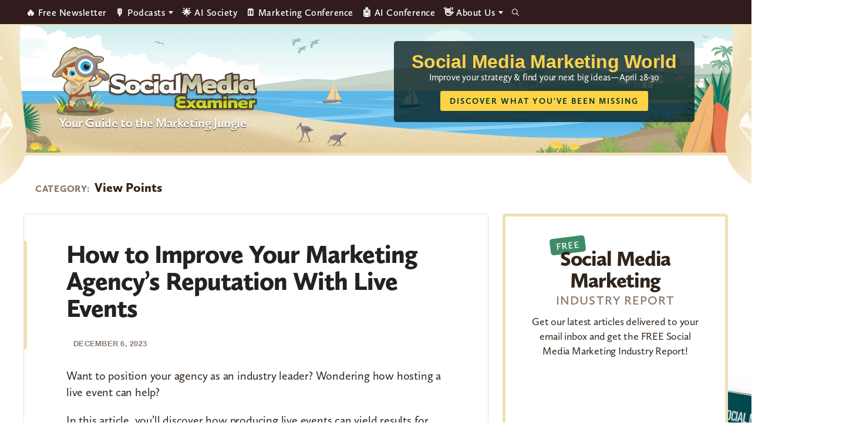

--- FILE ---
content_type: text/html; charset=UTF-8
request_url: https://www.socialmediaexaminer.com/category/view-points/
body_size: 16225
content:
<!DOCTYPE html>
<html lang="en-US" xmlns:og="http://ogp.me/ns#" xmlns:fb="http://ogp.me/ns/fb#">
<head >
<meta charset="UTF-8" />
<meta name="viewport" content="width=device-width, initial-scale=1" />
<script type="02b068d37ab5a933c5fddca7-text/javascript" src="https://app.termly.io/resource-blocker/3fa9114e-fe34-44bf-9781-cf937e62ce4a">
			</script><style type="text/css">
	.site-header { background-image: url(https://www.socialmediaexaminer.com/wp-content/uploads/2021/12/SMMW22_Masthead_V2.png)!important; }
	.site-title a { background-image: url(https://www.socialmediaexaminer.com/wp-content/uploads/2019/08/logo.png); }

	.main-cta-inner .widget:last-child .textwidget::after {
		background-image: url(https://www.socialmediaexaminer.com/wp-content/uploads/2025/05/SME_Report25_Cover_1a_360x402.png);
	}

	.above-footer-cta .main-cta-inner .widget:last-child .textwidget::after {
		background-image: url(https://www.socialmediaexaminer.com/wp-content/uploads/2025/05/SME_Report25_Cover_Greenline_2a_360x402.png);
	}

	.category-cta::after {
		background-image: url(https://www.socialmediaexaminer.com/wp-content/uploads/2022/05/SME_Report_2022_cover_269x300.png);
	}
	
	@media screen and (-webkit-min-device-pixel-ratio: 2) and (min-width: 1240px), not all, not all, not all, not all, screen and (min-resolution: 192dpi) and (min-width: 1240px), screen and (min-resolution: 2dppx) and (min-width: 1240px) {
		.site-header { background-image: url(https://www.socialmediaexaminer.com/wp-content/uploads/2021/12/SMMW22_Masthead_V2@2x.png)!important; }
		.site-title a { background-image: url(https://www.socialmediaexaminer.com/wp-content/uploads/2019/08/logo@2x.png); }

	}
	.header-promo-content { background-color:; }
	.header-promo-content .promo-title { color:#ffd34c; }
	.header-promo-content .promo-content { color:#ffffff; }
	.header-promo-content .button { background-color:#ffd345; color: #0a382d }




	.main-cta-inner .widget:last-child .textwidget::after {
		background-image: url(https://www.socialmediaexaminer.com/wp-content/uploads/2025/05/SME_Report25_Cover_1a_360@2x-2.png);
	}

	.above-footer-cta .main-cta-inner .widget:last-child .textwidget::after {
		background-image: url(https://www.socialmediaexaminer.com/wp-content/uploads/2025/05/SME_Report25_Cover_Greenline_2a_360@2x.png);
	}

	.category-cta::after {
		background-image: url(https://www.socialmediaexaminer.com/wp-content/uploads/2022/05/SME_Report_2022_cover_269x300@2x.png);
	}

	</style><meta name='robots' content='noindex, follow' />

	<!-- This site is optimized with the Yoast SEO Premium plugin v24.0 (Yoast SEO v26.8) - https://yoast.com/product/yoast-seo-premium-wordpress/ -->
	<title>View Points : Social Media Examiner</title>
	<script type="application/ld+json" class="yoast-schema-graph">{"@context":"https://schema.org","@graph":[{"@type":"CollectionPage","@id":"https://www.socialmediaexaminer.com/category/view-points/","url":"https://www.socialmediaexaminer.com/category/view-points/","name":"View Points : Social Media Examiner","isPartOf":{"@id":"https://www.socialmediaexaminer.com/#website"},"primaryImageOfPage":{"@id":"https://www.socialmediaexaminer.com/category/view-points/#primaryimage"},"image":{"@id":"https://www.socialmediaexaminer.com/category/view-points/#primaryimage"},"thumbnailUrl":"https://www.socialmediaexaminer.com/wp-content/uploads/2023/12/how-to-improve-your-marketing-agencys-reputation-with-live-events-1200.png","breadcrumb":{"@id":"https://www.socialmediaexaminer.com/category/view-points/#breadcrumb"},"inLanguage":"en-US"},{"@type":"ImageObject","inLanguage":"en-US","@id":"https://www.socialmediaexaminer.com/category/view-points/#primaryimage","url":"https://www.socialmediaexaminer.com/wp-content/uploads/2023/12/how-to-improve-your-marketing-agencys-reputation-with-live-events-1200.png","contentUrl":"https://www.socialmediaexaminer.com/wp-content/uploads/2023/12/how-to-improve-your-marketing-agencys-reputation-with-live-events-1200.png","width":1200,"height":628},{"@type":"BreadcrumbList","@id":"https://www.socialmediaexaminer.com/category/view-points/#breadcrumb","itemListElement":[{"@type":"ListItem","position":1,"name":"Home","item":"https://www.socialmediaexaminer.com/"},{"@type":"ListItem","position":2,"name":"View Points"}]},{"@type":"WebSite","@id":"https://www.socialmediaexaminer.com/#website","url":"https://www.socialmediaexaminer.com/","name":"Social Media Examiner","description":"Your Guide to the Marketing Jungle","publisher":{"@id":"https://www.socialmediaexaminer.com/#organization"},"potentialAction":[{"@type":"SearchAction","target":{"@type":"EntryPoint","urlTemplate":"https://www.socialmediaexaminer.com/?s={search_term_string}"},"query-input":{"@type":"PropertyValueSpecification","valueRequired":true,"valueName":"search_term_string"}}],"inLanguage":"en-US"},{"@type":"Organization","@id":"https://www.socialmediaexaminer.com/#organization","name":"Social Media Examiner","url":"https://www.socialmediaexaminer.com/","logo":{"@type":"ImageObject","inLanguage":"en-US","@id":"https://www.socialmediaexaminer.com/#/schema/logo/image/","url":"","contentUrl":"","caption":"Social Media Examiner"},"image":{"@id":"https://www.socialmediaexaminer.com/#/schema/logo/image/"},"sameAs":["https://www.facebook.com/smexaminer","https://x.com/smexaminer"]}]}</script>
	<!-- / Yoast SEO Premium plugin. -->


<link rel='dns-prefetch' href='//widgetlogic.org' />
<link rel='dns-prefetch' href='//ca9707.socialmediaexaminer.com' />
<link rel="alternate" type="application/rss+xml" title="Social Media Examiner &raquo; Feed" href="https://www.socialmediaexaminer.com/feed/" />
<link rel="alternate" type="application/rss+xml" title="Social Media Examiner &raquo; Comments Feed" href="https://www.socialmediaexaminer.com/comments/feed/" />
<link rel="alternate" type="application/rss+xml" title="Social Media Examiner &raquo; View Points Category Feed" href="https://www.socialmediaexaminer.com/category/view-points/feed/" />
<style id='wp-img-auto-sizes-contain-inline-css' type='text/css'>
img:is([sizes=auto i],[sizes^="auto," i]){contain-intrinsic-size:3000px 1500px}
/*# sourceURL=wp-img-auto-sizes-contain-inline-css */
</style>
<style id='wp-emoji-styles-inline-css' type='text/css'>

	img.wp-smiley, img.emoji {
		display: inline !important;
		border: none !important;
		box-shadow: none !important;
		height: 1em !important;
		width: 1em !important;
		margin: 0 0.07em !important;
		vertical-align: -0.1em !important;
		background: none !important;
		padding: 0 !important;
	}
/*# sourceURL=wp-emoji-styles-inline-css */
</style>
<style id='wp-block-library-inline-css' type='text/css'>
:root{--wp-block-synced-color:#7a00df;--wp-block-synced-color--rgb:122,0,223;--wp-bound-block-color:var(--wp-block-synced-color);--wp-editor-canvas-background:#ddd;--wp-admin-theme-color:#007cba;--wp-admin-theme-color--rgb:0,124,186;--wp-admin-theme-color-darker-10:#006ba1;--wp-admin-theme-color-darker-10--rgb:0,107,160.5;--wp-admin-theme-color-darker-20:#005a87;--wp-admin-theme-color-darker-20--rgb:0,90,135;--wp-admin-border-width-focus:2px}@media (min-resolution:192dpi){:root{--wp-admin-border-width-focus:1.5px}}.wp-element-button{cursor:pointer}:root .has-very-light-gray-background-color{background-color:#eee}:root .has-very-dark-gray-background-color{background-color:#313131}:root .has-very-light-gray-color{color:#eee}:root .has-very-dark-gray-color{color:#313131}:root .has-vivid-green-cyan-to-vivid-cyan-blue-gradient-background{background:linear-gradient(135deg,#00d084,#0693e3)}:root .has-purple-crush-gradient-background{background:linear-gradient(135deg,#34e2e4,#4721fb 50%,#ab1dfe)}:root .has-hazy-dawn-gradient-background{background:linear-gradient(135deg,#faaca8,#dad0ec)}:root .has-subdued-olive-gradient-background{background:linear-gradient(135deg,#fafae1,#67a671)}:root .has-atomic-cream-gradient-background{background:linear-gradient(135deg,#fdd79a,#004a59)}:root .has-nightshade-gradient-background{background:linear-gradient(135deg,#330968,#31cdcf)}:root .has-midnight-gradient-background{background:linear-gradient(135deg,#020381,#2874fc)}:root{--wp--preset--font-size--normal:16px;--wp--preset--font-size--huge:42px}.has-regular-font-size{font-size:1em}.has-larger-font-size{font-size:2.625em}.has-normal-font-size{font-size:var(--wp--preset--font-size--normal)}.has-huge-font-size{font-size:var(--wp--preset--font-size--huge)}.has-text-align-center{text-align:center}.has-text-align-left{text-align:left}.has-text-align-right{text-align:right}.has-fit-text{white-space:nowrap!important}#end-resizable-editor-section{display:none}.aligncenter{clear:both}.items-justified-left{justify-content:flex-start}.items-justified-center{justify-content:center}.items-justified-right{justify-content:flex-end}.items-justified-space-between{justify-content:space-between}.screen-reader-text{border:0;clip-path:inset(50%);height:1px;margin:-1px;overflow:hidden;padding:0;position:absolute;width:1px;word-wrap:normal!important}.screen-reader-text:focus{background-color:#ddd;clip-path:none;color:#444;display:block;font-size:1em;height:auto;left:5px;line-height:normal;padding:15px 23px 14px;text-decoration:none;top:5px;width:auto;z-index:100000}html :where(.has-border-color){border-style:solid}html :where([style*=border-top-color]){border-top-style:solid}html :where([style*=border-right-color]){border-right-style:solid}html :where([style*=border-bottom-color]){border-bottom-style:solid}html :where([style*=border-left-color]){border-left-style:solid}html :where([style*=border-width]){border-style:solid}html :where([style*=border-top-width]){border-top-style:solid}html :where([style*=border-right-width]){border-right-style:solid}html :where([style*=border-bottom-width]){border-bottom-style:solid}html :where([style*=border-left-width]){border-left-style:solid}html :where(img[class*=wp-image-]){height:auto;max-width:100%}:where(figure){margin:0 0 1em}html :where(.is-position-sticky){--wp-admin--admin-bar--position-offset:var(--wp-admin--admin-bar--height,0px)}@media screen and (max-width:600px){html :where(.is-position-sticky){--wp-admin--admin-bar--position-offset:0px}}

/*# sourceURL=wp-block-library-inline-css */
</style><style id='wp-block-heading-inline-css' type='text/css'>
h1:where(.wp-block-heading).has-background,h2:where(.wp-block-heading).has-background,h3:where(.wp-block-heading).has-background,h4:where(.wp-block-heading).has-background,h5:where(.wp-block-heading).has-background,h6:where(.wp-block-heading).has-background{padding:1.25em 2.375em}h1.has-text-align-left[style*=writing-mode]:where([style*=vertical-lr]),h1.has-text-align-right[style*=writing-mode]:where([style*=vertical-rl]),h2.has-text-align-left[style*=writing-mode]:where([style*=vertical-lr]),h2.has-text-align-right[style*=writing-mode]:where([style*=vertical-rl]),h3.has-text-align-left[style*=writing-mode]:where([style*=vertical-lr]),h3.has-text-align-right[style*=writing-mode]:where([style*=vertical-rl]),h4.has-text-align-left[style*=writing-mode]:where([style*=vertical-lr]),h4.has-text-align-right[style*=writing-mode]:where([style*=vertical-rl]),h5.has-text-align-left[style*=writing-mode]:where([style*=vertical-lr]),h5.has-text-align-right[style*=writing-mode]:where([style*=vertical-rl]),h6.has-text-align-left[style*=writing-mode]:where([style*=vertical-lr]),h6.has-text-align-right[style*=writing-mode]:where([style*=vertical-rl]){rotate:180deg}
/*# sourceURL=https://www.socialmediaexaminer.com/wp-includes/blocks/heading/style.min.css */
</style>
<style id='wp-block-paragraph-inline-css' type='text/css'>
.is-small-text{font-size:.875em}.is-regular-text{font-size:1em}.is-large-text{font-size:2.25em}.is-larger-text{font-size:3em}.has-drop-cap:not(:focus):first-letter{float:left;font-size:8.4em;font-style:normal;font-weight:100;line-height:.68;margin:.05em .1em 0 0;text-transform:uppercase}body.rtl .has-drop-cap:not(:focus):first-letter{float:none;margin-left:.1em}p.has-drop-cap.has-background{overflow:hidden}:root :where(p.has-background){padding:1.25em 2.375em}:where(p.has-text-color:not(.has-link-color)) a{color:inherit}p.has-text-align-left[style*="writing-mode:vertical-lr"],p.has-text-align-right[style*="writing-mode:vertical-rl"]{rotate:180deg}
/*# sourceURL=https://www.socialmediaexaminer.com/wp-includes/blocks/paragraph/style.min.css */
</style>
<style id='global-styles-inline-css' type='text/css'>
:root{--wp--preset--aspect-ratio--square: 1;--wp--preset--aspect-ratio--4-3: 4/3;--wp--preset--aspect-ratio--3-4: 3/4;--wp--preset--aspect-ratio--3-2: 3/2;--wp--preset--aspect-ratio--2-3: 2/3;--wp--preset--aspect-ratio--16-9: 16/9;--wp--preset--aspect-ratio--9-16: 9/16;--wp--preset--color--black: #000000;--wp--preset--color--cyan-bluish-gray: #abb8c3;--wp--preset--color--white: #ffffff;--wp--preset--color--pale-pink: #f78da7;--wp--preset--color--vivid-red: #cf2e2e;--wp--preset--color--luminous-vivid-orange: #ff6900;--wp--preset--color--luminous-vivid-amber: #fcb900;--wp--preset--color--light-green-cyan: #7bdcb5;--wp--preset--color--vivid-green-cyan: #00d084;--wp--preset--color--pale-cyan-blue: #8ed1fc;--wp--preset--color--vivid-cyan-blue: #0693e3;--wp--preset--color--vivid-purple: #9b51e0;--wp--preset--color--tan: #ece5b6;--wp--preset--color--yellow: #ffd345;--wp--preset--color--burnt-orange: #C94F31;--wp--preset--color--orange-button: #d5562b;--wp--preset--color--green: #13a082;--wp--preset--color--light-teal: #d2f1eb;--wp--preset--color--maroon: #800000;--wp--preset--color--maroon-button: #ba342b;--wp--preset--color--brown: #31251C;--wp--preset--gradient--vivid-cyan-blue-to-vivid-purple: linear-gradient(135deg,rgb(6,147,227) 0%,rgb(155,81,224) 100%);--wp--preset--gradient--light-green-cyan-to-vivid-green-cyan: linear-gradient(135deg,rgb(122,220,180) 0%,rgb(0,208,130) 100%);--wp--preset--gradient--luminous-vivid-amber-to-luminous-vivid-orange: linear-gradient(135deg,rgb(252,185,0) 0%,rgb(255,105,0) 100%);--wp--preset--gradient--luminous-vivid-orange-to-vivid-red: linear-gradient(135deg,rgb(255,105,0) 0%,rgb(207,46,46) 100%);--wp--preset--gradient--very-light-gray-to-cyan-bluish-gray: linear-gradient(135deg,rgb(238,238,238) 0%,rgb(169,184,195) 100%);--wp--preset--gradient--cool-to-warm-spectrum: linear-gradient(135deg,rgb(74,234,220) 0%,rgb(151,120,209) 20%,rgb(207,42,186) 40%,rgb(238,44,130) 60%,rgb(251,105,98) 80%,rgb(254,248,76) 100%);--wp--preset--gradient--blush-light-purple: linear-gradient(135deg,rgb(255,206,236) 0%,rgb(152,150,240) 100%);--wp--preset--gradient--blush-bordeaux: linear-gradient(135deg,rgb(254,205,165) 0%,rgb(254,45,45) 50%,rgb(107,0,62) 100%);--wp--preset--gradient--luminous-dusk: linear-gradient(135deg,rgb(255,203,112) 0%,rgb(199,81,192) 50%,rgb(65,88,208) 100%);--wp--preset--gradient--pale-ocean: linear-gradient(135deg,rgb(255,245,203) 0%,rgb(182,227,212) 50%,rgb(51,167,181) 100%);--wp--preset--gradient--electric-grass: linear-gradient(135deg,rgb(202,248,128) 0%,rgb(113,206,126) 100%);--wp--preset--gradient--midnight: linear-gradient(135deg,rgb(2,3,129) 0%,rgb(40,116,252) 100%);--wp--preset--font-size--small: 13px;--wp--preset--font-size--medium: 20px;--wp--preset--font-size--large: 36px;--wp--preset--font-size--x-large: 42px;--wp--preset--spacing--20: 0.44rem;--wp--preset--spacing--30: 0.67rem;--wp--preset--spacing--40: 1rem;--wp--preset--spacing--50: 1.5rem;--wp--preset--spacing--60: 2.25rem;--wp--preset--spacing--70: 3.38rem;--wp--preset--spacing--80: 5.06rem;--wp--preset--shadow--natural: 6px 6px 9px rgba(0, 0, 0, 0.2);--wp--preset--shadow--deep: 12px 12px 50px rgba(0, 0, 0, 0.4);--wp--preset--shadow--sharp: 6px 6px 0px rgba(0, 0, 0, 0.2);--wp--preset--shadow--outlined: 6px 6px 0px -3px rgb(255, 255, 255), 6px 6px rgb(0, 0, 0);--wp--preset--shadow--crisp: 6px 6px 0px rgb(0, 0, 0);}:where(.is-layout-flex){gap: 0.5em;}:where(.is-layout-grid){gap: 0.5em;}body .is-layout-flex{display: flex;}.is-layout-flex{flex-wrap: wrap;align-items: center;}.is-layout-flex > :is(*, div){margin: 0;}body .is-layout-grid{display: grid;}.is-layout-grid > :is(*, div){margin: 0;}:where(.wp-block-columns.is-layout-flex){gap: 2em;}:where(.wp-block-columns.is-layout-grid){gap: 2em;}:where(.wp-block-post-template.is-layout-flex){gap: 1.25em;}:where(.wp-block-post-template.is-layout-grid){gap: 1.25em;}.has-black-color{color: var(--wp--preset--color--black) !important;}.has-cyan-bluish-gray-color{color: var(--wp--preset--color--cyan-bluish-gray) !important;}.has-white-color{color: var(--wp--preset--color--white) !important;}.has-pale-pink-color{color: var(--wp--preset--color--pale-pink) !important;}.has-vivid-red-color{color: var(--wp--preset--color--vivid-red) !important;}.has-luminous-vivid-orange-color{color: var(--wp--preset--color--luminous-vivid-orange) !important;}.has-luminous-vivid-amber-color{color: var(--wp--preset--color--luminous-vivid-amber) !important;}.has-light-green-cyan-color{color: var(--wp--preset--color--light-green-cyan) !important;}.has-vivid-green-cyan-color{color: var(--wp--preset--color--vivid-green-cyan) !important;}.has-pale-cyan-blue-color{color: var(--wp--preset--color--pale-cyan-blue) !important;}.has-vivid-cyan-blue-color{color: var(--wp--preset--color--vivid-cyan-blue) !important;}.has-vivid-purple-color{color: var(--wp--preset--color--vivid-purple) !important;}.has-black-background-color{background-color: var(--wp--preset--color--black) !important;}.has-cyan-bluish-gray-background-color{background-color: var(--wp--preset--color--cyan-bluish-gray) !important;}.has-white-background-color{background-color: var(--wp--preset--color--white) !important;}.has-pale-pink-background-color{background-color: var(--wp--preset--color--pale-pink) !important;}.has-vivid-red-background-color{background-color: var(--wp--preset--color--vivid-red) !important;}.has-luminous-vivid-orange-background-color{background-color: var(--wp--preset--color--luminous-vivid-orange) !important;}.has-luminous-vivid-amber-background-color{background-color: var(--wp--preset--color--luminous-vivid-amber) !important;}.has-light-green-cyan-background-color{background-color: var(--wp--preset--color--light-green-cyan) !important;}.has-vivid-green-cyan-background-color{background-color: var(--wp--preset--color--vivid-green-cyan) !important;}.has-pale-cyan-blue-background-color{background-color: var(--wp--preset--color--pale-cyan-blue) !important;}.has-vivid-cyan-blue-background-color{background-color: var(--wp--preset--color--vivid-cyan-blue) !important;}.has-vivid-purple-background-color{background-color: var(--wp--preset--color--vivid-purple) !important;}.has-black-border-color{border-color: var(--wp--preset--color--black) !important;}.has-cyan-bluish-gray-border-color{border-color: var(--wp--preset--color--cyan-bluish-gray) !important;}.has-white-border-color{border-color: var(--wp--preset--color--white) !important;}.has-pale-pink-border-color{border-color: var(--wp--preset--color--pale-pink) !important;}.has-vivid-red-border-color{border-color: var(--wp--preset--color--vivid-red) !important;}.has-luminous-vivid-orange-border-color{border-color: var(--wp--preset--color--luminous-vivid-orange) !important;}.has-luminous-vivid-amber-border-color{border-color: var(--wp--preset--color--luminous-vivid-amber) !important;}.has-light-green-cyan-border-color{border-color: var(--wp--preset--color--light-green-cyan) !important;}.has-vivid-green-cyan-border-color{border-color: var(--wp--preset--color--vivid-green-cyan) !important;}.has-pale-cyan-blue-border-color{border-color: var(--wp--preset--color--pale-cyan-blue) !important;}.has-vivid-cyan-blue-border-color{border-color: var(--wp--preset--color--vivid-cyan-blue) !important;}.has-vivid-purple-border-color{border-color: var(--wp--preset--color--vivid-purple) !important;}.has-vivid-cyan-blue-to-vivid-purple-gradient-background{background: var(--wp--preset--gradient--vivid-cyan-blue-to-vivid-purple) !important;}.has-light-green-cyan-to-vivid-green-cyan-gradient-background{background: var(--wp--preset--gradient--light-green-cyan-to-vivid-green-cyan) !important;}.has-luminous-vivid-amber-to-luminous-vivid-orange-gradient-background{background: var(--wp--preset--gradient--luminous-vivid-amber-to-luminous-vivid-orange) !important;}.has-luminous-vivid-orange-to-vivid-red-gradient-background{background: var(--wp--preset--gradient--luminous-vivid-orange-to-vivid-red) !important;}.has-very-light-gray-to-cyan-bluish-gray-gradient-background{background: var(--wp--preset--gradient--very-light-gray-to-cyan-bluish-gray) !important;}.has-cool-to-warm-spectrum-gradient-background{background: var(--wp--preset--gradient--cool-to-warm-spectrum) !important;}.has-blush-light-purple-gradient-background{background: var(--wp--preset--gradient--blush-light-purple) !important;}.has-blush-bordeaux-gradient-background{background: var(--wp--preset--gradient--blush-bordeaux) !important;}.has-luminous-dusk-gradient-background{background: var(--wp--preset--gradient--luminous-dusk) !important;}.has-pale-ocean-gradient-background{background: var(--wp--preset--gradient--pale-ocean) !important;}.has-electric-grass-gradient-background{background: var(--wp--preset--gradient--electric-grass) !important;}.has-midnight-gradient-background{background: var(--wp--preset--gradient--midnight) !important;}.has-small-font-size{font-size: var(--wp--preset--font-size--small) !important;}.has-medium-font-size{font-size: var(--wp--preset--font-size--medium) !important;}.has-large-font-size{font-size: var(--wp--preset--font-size--large) !important;}.has-x-large-font-size{font-size: var(--wp--preset--font-size--x-large) !important;}
/*# sourceURL=global-styles-inline-css */
</style>

<style id='classic-theme-styles-inline-css' type='text/css'>
/*! This file is auto-generated */
.wp-block-button__link{color:#fff;background-color:#32373c;border-radius:9999px;box-shadow:none;text-decoration:none;padding:calc(.667em + 2px) calc(1.333em + 2px);font-size:1.125em}.wp-block-file__button{background:#32373c;color:#fff;text-decoration:none}
/*# sourceURL=/wp-includes/css/classic-themes.min.css */
</style>
<link rel='stylesheet' id='block-widget-css' href='https://www.socialmediaexaminer.com/wp-content/plugins/widget-logic/block_widget/css/widget.css?ver=1768238207' type='text/css' media='all' />
<link rel='stylesheet' id='sme-pro-style-css' href='https://www.socialmediaexaminer.com/wp-content/themes/sme-pro/lib/css/main.css?ver=0.4.6' type='text/css' media='all' />
<link rel='stylesheet' id='ionicons-css' href='https://www.socialmediaexaminer.com/wp-content/themes/sme-pro/lib/css/ionicons.min.css?ver=0.4.6' type='text/css' media='all' />
<link rel='stylesheet' id='tablepress-default-css' href='https://www.socialmediaexaminer.com/wp-content/tablepress-combined.min.css?ver=18' type='text/css' media='all' />
<style id='generateblocks-inline-css' type='text/css'>
.gb-headline-69020e02{font-size:36px;line-height:1.055em;letter-spacing:-.2px;font-weight:900;}.gb-headline-96fcb1b6{font-size:58px;}.gb-headline-52f0a7c1{font-size:26px;line-height:27px;letter-spacing:1.8px;font-weight:600;text-transform:uppercase;margin-bottom:20px;color:#88786c;}.gb-headline-a5c310e2{font-size:20px;}.gb-accordion__item:not(.gb-accordion__item-open) > .gb-button .gb-accordion__icon-open{display:none;}.gb-accordion__item.gb-accordion__item-open > .gb-button .gb-accordion__icon{display:none;}.gb-button-continue{display:inline-flex;align-items:center;justify-content:center;z-index:2;position:relative;font-family:inherit;font-size:14px;letter-spacing:1px;text-transform:uppercase;text-align:center;padding:12px 16px;border-radius:3px;background-color:#c94f31;color:#ffffff;text-decoration:none;}.gb-button-continue:hover, .gb-button-continue:active, .gb-button-continue:focus{background-color:#e67d37;color:#ffffff;}.gb-button-continue:hover{transform:translate3d(0,3px,0) scale(0.99) perspective(1000px);transition:all 0.2s ease-in-out;}.gb-button-gradient-m{display:inline-flex;justify-content:center;width:98%;font-size:17px;letter-spacing:2px;font-weight:700;text-transform:uppercase;text-align:center;padding:8px 20px;border-radius:3px;background-color:#c94f31;color:#ffffff;text-decoration:none;box-shadow: 0 2px 1px 0 rgba(0, 0, 0, 0.5);transition:all 0.2s ease-in-out;}.gb-button-gradient-m:hover, .gb-button-gradient-m:active, .gb-button-gradient-m:focus{color:#ffffff;}.gb-button-gradient-m:hover{transform:translate3d(0,3px,0) scale(0.99) perspective(1000px);opacity:0.8;transition:all 0.2s ease-in-out;}.gb-button-gradient-l{display:inline-flex;justify-content:center;width:98%;font-size:20px;letter-spacing:2px;font-weight:700;text-transform:uppercase;text-align:center;padding:18px 20px;border-radius:3px;background-color:#c94f31;color:#ffffff;text-decoration:none;box-shadow: 0 2px 1px 0 rgba(0, 0, 0, 0.5);transition:all 0.2s ease-in-out;}.gb-button-gradient-l:hover, .gb-button-gradient-l:active, .gb-button-gradient-l:focus{color:#ffffff;}.gb-button-gradient-l:hover{transform:translate3d(0,3px,0) scale(0.99) perspective(1000px);opacity:0.8;transition:all 0.2s ease-in-out;}.gb-button-badc9e76{display:inline-flex;align-items:center;justify-content:center;z-index:2;position:relative;font-family:inherit;font-size:14px;letter-spacing:1px;text-transform:uppercase;text-align:center;padding:12px 16px;border-radius:3px;border:1px solid rgba(237, 230, 183, 0.3);background-color:#fcf9f1;color:#31251c;text-decoration:none;}.gb-button-badc9e76:hover, .gb-button-badc9e76:active, .gb-button-badc9e76:focus{background-color:rgba(240, 224, 185, 0.8);color:#31251c;}.gb-button-badc9e76:hover{transform:translate3d(0,3px,0) scale(0.99) perspective(1000px);transition:all 0.2s ease-in-out;}.gb-container.gb-tabs__item:not(.gb-tabs__item-open){display:none;}.gb-container-narrow-ltan{max-width:82.5%;margin-right:auto;margin-left:auto;border-radius:5px;border:1px solid rgba(237, 230, 183, 0.3);background-color:#fcf9f1;}.gb-container-d3335cf6{max-width:82.5%;margin-right:auto;margin-bottom:24px;margin-left:auto;border-radius:5px;border:1px solid #efe0b9;background-image:linear-gradient(170deg, rgba(255, 255, 255, 0.1) 40%, #fcfaf2 60%);}.gb-container-a465cc41{margin-bottom:24px;border-radius:8px;border:5px solid #efe0b9;}.gb-container-423b7de3{margin-bottom:24px;border-radius:4px;border:1px solid #efe0b9;}.gb-container-3f922d82{margin-bottom:24px;border-radius:8px;border:5px solid #efe0b9;background-image:linear-gradient(170deg, rgba(255, 255, 255, 0.1) 40%, #fcfaf2 60%);}.gb-container-ffa62367{padding:40px 72px;}.gb-container-c4ef5035{display:flex;align-items:center;justify-content:space-around;column-gap:28px;padding:28px;}.gb-container-6a98379a{display:flex;flex-direction:row;column-gap:28px;padding:28px 72px;}.gb-container-4094b851{flex-direction:row;column-gap:28px;padding:28px 72px;}.gb-container-96f8d01a{max-width:75%;display:flex;flex-direction:column;align-items:center;justify-content:center;text-align:center;margin-right:auto;margin-left:auto;}.gb-container-9e606917{max-width:75%;display:flex;flex-direction:column;align-items:center;justify-content:center;text-align:center;margin-right:auto;margin-left:auto;}@media (max-width: 1024px) {.gb-headline-69020e02{font-size:32px;}.gb-headline-52f0a7c1{font-size:18px;line-height:1em;margin-bottom:20px;}.gb-headline-a5c310e2{font-size:19px;}.gb-container-narrow-ltan{max-width:100%;margin-right:0px;margin-left:0px;}.gb-container-d3335cf6{max-width:100%;margin-right:0px;margin-left:0px;}.gb-container-outer-main{margin-right:0px;margin-left:0px;}.gb-container-a465cc41{margin-right:0px;margin-left:0px;border:3px;}.gb-container-423b7de3{margin-right:0px;margin-left:0px;}.gb-container-3f922d82{margin-right:0px;margin-left:0px;}.gb-container-ffa62367{padding:32px;}.gb-container-c4ef5035{column-gap:24px;}}@media (max-width: 767px) {.gb-headline-69020e02{font-size:24px;letter-spacing:-.5px;margin-bottom:16px;}.gb-headline-52f0a7c1{font-size:17px;letter-spacing:0.5px;}.gb-headline-a5c310e2{font-size:18px;}.gb-container-narrow-ltan{padding-right:20px;padding-left:20px;}.gb-container-d3335cf6{margin-bottom:24px;}.gb-container-outer-main{margin-bottom:24px;}.gb-container-a465cc41{margin-bottom:24px;}.gb-container-423b7de3{margin-bottom:24px;}.gb-container-3f922d82{margin-bottom:24px;border:0px;}.gb-container-ffa62367{padding:20px;}.gb-container-c4ef5035{flex-direction:column;row-gap:10px;padding:5% 2%;}.gb-container-6a98379a{flex-direction:column;row-gap:16px;padding:2%;}.gb-container-4094b851{flex-direction:column;row-gap:16px;padding:4% 2% 5%;}.gb-container-96f8d01a{max-width:100%;}.gb-container-9e606917{max-width:100%;}}:root{--gb-container-width:1200px;}.gb-container .wp-block-image img{vertical-align:middle;}.gb-grid-wrapper .wp-block-image{margin-bottom:0;}.gb-highlight{background:none;}.gb-shape{line-height:0;}.gb-container-link{position:absolute;top:0;right:0;bottom:0;left:0;z-index:99;}
/*# sourceURL=generateblocks-inline-css */
</style>
<script type="02b068d37ab5a933c5fddca7-text/javascript" src="https://www.socialmediaexaminer.com/wp-includes/js/jquery/jquery.min.js?ver=3.7.1" id="jquery-core-js"></script>
<script type="02b068d37ab5a933c5fddca7-text/javascript" src="https://www.socialmediaexaminer.com/wp-includes/js/jquery/jquery-migrate.min.js?ver=3.4.1" id="jquery-migrate-js"></script>
<script type="02b068d37ab5a933c5fddca7-text/javascript" id="jquery-js-after">
/* <![CDATA[ */
jQuery(document).ready(function() {
	jQuery(".995cacb76ddc3c3ec3da9e1f90f42311").click(function() {
		jQuery.post(
			"https://www.socialmediaexaminer.com/wp-admin/admin-ajax.php", {
				"action": "quick_adsense_onpost_ad_click",
				"quick_adsense_onpost_ad_index": jQuery(this).attr("data-index"),
				"quick_adsense_nonce": "1dd52ffd0e",
			}, function(response) { }
		);
	});
});

//# sourceURL=jquery-js-after
/* ]]> */
</script>
<link rel="https://api.w.org/" href="https://www.socialmediaexaminer.com/wp-json/" /><link rel="alternate" title="JSON" type="application/json" href="https://www.socialmediaexaminer.com/wp-json/wp/v2/categories/2827" /><link rel="EditURI" type="application/rsd+xml" title="RSD" href="https://www.socialmediaexaminer.com/xmlrpc.php?rsd" />
<meta name="generator" content="WordPress 6.9" />

<!-- Site favicons -->
<link rel="apple-touch-icon" sizes="180x180" href="/apple-touch-icon.png">
<link rel="icon" type="image/png" sizes="32x32" href="/favicon-32x32.png">
<link rel="icon" type="image/png" sizes="16x16" href="/favicon-16x16.png">
<link rel="manifest" href="/site.webmanifest">

<!-- Start Custom Header Scripts in Theme Options -->



<!-- Google Tag Manager -->
<script type="02b068d37ab5a933c5fddca7-text/javascript">(function(w,d,s,l,i){w[l]=w[l]||[];w[l].push({'gtm.start':
new Date().getTime(),event:'gtm.js'});var f=d.getElementsByTagName(s)[0],
j=d.createElement(s),dl=l!='dataLayer'?'&l='+l:'';j.async=true;j.src=
'https://www.googletagmanager.com/gtm.js?id='+i+dl;f.parentNode.insertBefore(j,f);
})(window,document,'script','dataLayer','GTM-N8VWT4');</script>
<!-- End Google Tag Manager -->
<!-- End Custom Header Scripts in Theme Options -->
<link rel="icon" href="https://www.socialmediaexaminer.com/wp-content/uploads/2025/08/ScoutHigh.png" sizes="32x32" />
<link rel="icon" href="https://www.socialmediaexaminer.com/wp-content/uploads/2025/08/ScoutHigh.png" sizes="192x192" />
<link rel="apple-touch-icon" href="https://www.socialmediaexaminer.com/wp-content/uploads/2025/08/ScoutHigh.png" />
<meta name="msapplication-TileImage" content="https://www.socialmediaexaminer.com/wp-content/uploads/2025/08/ScoutHigh.png" />
		<style type="text/css" id="wp-custom-css">
			@media (max-width: 768px) {
	    .conference .site-header .title-area a img {
        height: 100%;
    }
}

body.page-id-24160 li.smmworld_register, /* nav link */
body.page-id-58061 li.smmworld_register, /* nav link */
body.page-id-58061 .header-promo-content .smmw_register_button /* header button */,
body.page-id-24160 .header-promo-content .smmw_register_button /* header button */,
body.page-id-265793 li.ai-society-learnmore, /* nav link */
body.page-id-266334 li.ai-society-register, /* nav link */
body.page-id-266342 li.ai-society-register, /* nav link */
body.page-id-266452 li.ai-society-register, /* nav link */
body.page-id-266386 li.ai-society-register, /* nav link */
body.page-id-266324 li.ai-society-register /* nav link */
body.page-id-267974 li.ai-society-register /* nav link */
{
    display: none !important;
}
body.page-id-274513 li.smmworld_register,
body.page-id-274513.conference .header-promo .header-promo-content .button {
    display: none;
}
.conference-table-extend, .sme-alert-div-tan {
	padding: 30px 46px 40px 46px  !important;
}

@media (max-width: 1240px) {
	  .conference-table-extend, .sme-alert-div-tan {
		padding: 30px 46px !important;
	}
}

/* For mobile devices */
@media (max-width: 768px) {
    .conference-table-extend, .sme-alert-div-tan {
        padding: 30px 10px !important;
    }
}
@media (max-width: 768px) {
.conference table.tablepress {
        min-width: 100% !important;
	}
}

/* chatbot under OM **/
div#chatbase-message-bubbles {
    z-index: 100000 !important;
}
button#chatbase-bubble-button {
    z-index: 100000 !important;
}
		</style>
		
    <!-- START - Open Graph and Twitter Card Tags 3.3.9 -->
     <!-- Facebook Open Graph -->
      <meta property="og:site_name" content="Social Media Examiner"/>
      <meta property="og:title" content="View Points : Social Media Examiner"/>
      <meta property="og:url" content="https://www.socialmediaexaminer.com/category/view-points/"/>
      <meta property="og:type" content="article"/>
      <meta property="og:description" content="Here are view points from social media practitioners on how to improve our social media marketing."/>
      <meta property="og:image" content="https://www.socialmediaexaminer.com/wp-content/uploads/2018/11/NewBack.png"/>
      <meta property="og:image:url" content="https://www.socialmediaexaminer.com/wp-content/uploads/2018/11/NewBack.png"/>
      <meta property="og:image:secure_url" content="https://www.socialmediaexaminer.com/wp-content/uploads/2018/11/NewBack.png"/>
    <meta property="og:image:width" content="1200"/>
                            <meta property="og:image:height" content="630"/>
                          <meta property="article:publisher" content="https://www.facebook.com/smexaminer"/>
      <meta property="fb:app_id" content="417952779368030"/>
     <!-- Google+ / Schema.org -->
     <!-- Twitter Cards -->
      <meta name="twitter:title" content="View Points : Social Media Examiner"/>
      <meta name="twitter:url" content="https://www.socialmediaexaminer.com/category/view-points/"/>
      <meta name="twitter:description" content="Here are view points from social media practitioners on how to improve our social media marketing."/>
      <meta name="twitter:image" content="https://www.socialmediaexaminer.com/wp-content/uploads/2018/11/NewBack.png"/>
      <meta name="twitter:card" content="summary_large_image"/>
      <meta name="twitter:site" content="@smexaminer"/>
     <!-- SEO -->
     <!-- Misc. tags -->
     <!-- is_category | yoast_seo -->
    <!-- END - Open Graph and Twitter Card Tags 3.3.9 -->
        
    <link rel='stylesheet' id='sme-calluna-font-css' href='https://use.typekit.net/hvy7swx.css?ver=0.4.6' type='text/css' media='all' />
</head>
<body class="archive category category-view-points category-2827 wp-embed-responsive wp-theme-genesis wp-child-theme-sme-pro header-full-width full-width-content genesis-breadcrumbs-hidden genesis-footer-widgets-visible archive category-archive"><div class="site-container"><ul class="genesis-skip-link"><li><a href="#genesis-nav-primary" class="screen-reader-shortcut"> Skip to primary navigation</a></li><li><a href="#genesis-content" class="screen-reader-shortcut"> Skip to main content</a></li><li><a href="#genesis-footer-widgets" class="screen-reader-shortcut"> Skip to footer</a></li></ul><header class="site-header"><div class="wrap"><div class="mobile-header-wrap"><div class="title-area"><p class="site-title"><a href="https://www.socialmediaexaminer.com/">Social Media Examiner</a></p><p class="site-description">Your Guide to the Marketing Jungle</p></div><nav class="nav-primary" aria-label="Main" id="genesis-nav-primary"><div class="wrap"><ul id="menu-top-menu" class="menu genesis-nav-menu menu-primary js-superfish"><li id="menu-item-12822" class="main menu-item menu-item-type-post_type menu-item-object-page menu-item-12822"><a href="https://www.socialmediaexaminer.com/subscribe/" title="Never miss any of our content!"><span >🔥 Free Newsletter</span></a></li>
<li id="menu-item-23650" class="main menu-item menu-item-type-custom menu-item-object-custom menu-item-has-children menu-item-23650"><a href="https://www.socialmediaexaminer.com/shows/" title="Discover our weekly shows"><span >🎙️ Podcasts</span></a>
<ul class="sub-menu">
	<li id="menu-item-167681" class="menu-item menu-item-type-custom menu-item-object-custom menu-item-167681"><a href="https://www.socialmediaexaminer.com/social-media-marketing-podcast/" title="Top Marketing Podcast"><span >Social Media Marketing Podcast</span></a></li>
	<li id="menu-item-264197" class="menu-item menu-item-type-custom menu-item-object-custom menu-item-264197"><a href="https://www.socialmediaexaminer.com/ai-explored-podcast/"><span >AI Explored Podcast</span></a></li>
	<li id="menu-item-193628" class="menu-item menu-item-type-custom menu-item-object-custom menu-item-193628"><a href="https://www.youtube.com/socialmediaexaminer?sub_confirmation=1" title="Original videos each week" class="external" target="_blank"><span >Our YouTube Channel</span></a></li>
</ul>
</li>
<li id="menu-item-240759" class="menu-item menu-item-type-custom menu-item-object-custom menu-item-240759"><a href="https://www.socialmediaexaminer.com/aisociety/?smesite=aisociety25-site-navbar"><span >🌟 AI Society</span></a></li>
<li id="menu-item-241862" class="menu-item menu-item-type-custom menu-item-object-custom menu-item-241862"><a href="https://www.socialmediaexaminer.com/smmworld/?smesite=world-site-navbar" title="Check out Social Media Marketing World"><span >🗓️ Marketing Conference</span></a></li>
<li id="menu-item-275139" class="menu-item menu-item-type-custom menu-item-object-custom menu-item-275139"><a href="https://www.socialmediaexaminer.com/aiworld/?smesite=aiworld-site-navbar"><span >🤖 AI Conference</span></a></li>
<li id="menu-item-12808" class="main menu-item menu-item-type-post_type menu-item-object-page menu-item-has-children menu-item-12808"><a href="https://www.socialmediaexaminer.com/about/" title="All about Social Media Examiner"><span >👋 About Us</span></a>
<ul class="sub-menu">
	<li id="menu-item-241863" class="menu-item menu-item-type-custom menu-item-object-custom menu-item-241863"><a href="https://www.socialmediaexaminer.com/upcoming-events/"><span >Marketing Events</span></a></li>
</ul>
</li>
<li id="menu-item-219956" class="menu-item menu-item-type-custom menu-item-object-custom menu-item-219956"><a href="/search-site"><span ><i class="icon ion-ios-search"></i></span></a></li>
</ul></div></nav><li class="mobile-search-header"><a href="/search-site/">Search</a></li></div><div class="header-promo no-image"><a href="https://www.socialmediaexaminer.com/smmworld/?smesite=world-site-masthead" class="promo-image"><img src="" /></a><div class="header-promo-content"><span class="promo-title">Social Media Marketing World</span><span class="promo-content">Improve your strategy & find your next big ideas—April 28-30</span><a href="https://www.socialmediaexaminer.com/smmworld/?smesite=world-site-masthead" class="button">DISCOVER WHAT YOU'VE BEEN MISSING</a></div></div></div></header><div class="site-inner"><div class="content-sidebar-wrap"><main class="content" id="genesis-content"><div class="archive-description taxonomy-archive-description taxonomy-description"><h1 class="archive-title"><span>Category: </span>View Points</h1></div><article class="post-259884 post type-post status-publish format-standard has-post-thumbnail category-expert-interviews category-how-to category-podcast-episodes category-view-points tag-marketing-agency-show entry" aria-label="How to Improve Your Marketing Agency&#8217;s Reputation With Live Events"><header class="entry-header"><h2 class="entry-title"><a class="entry-title-link" rel="bookmark" href="https://www.socialmediaexaminer.com/how-to-improve-your-marketing-agencys-reputation-with-live-events/">How to Improve Your Marketing Agency&#8217;s Reputation With Live Events</a></h2>
<p class="entry-meta"> <time class="entry-time">December 6, 2023</time> </p></header><div class="entry-content"><p><p>Want to position your agency as an industry leader? Wondering how hosting a live event can help?&nbsp;</p>
<p>In this article, you’ll discover how producing live events can yield results for your marketing agency.</p>
<p>Lessons From an Agency Owner and Conference Host&nbsp;&nbsp;&nbsp;</p>
<p>In the ultra-competitive world of marketing agencies, sustaining a business for more than 26 years is no small feat. However, Rich Brooks, owner of Flyte New Media in Maine, has achieved this by championing client</p>
</p><p class="more-link-wrap"><a href="https://www.socialmediaexaminer.com/how-to-improve-your-marketing-agencys-reputation-with-live-events/" class="more-link button small text">Continue Reading <span class="screen-reader-text">about How to Improve Your Marketing Agency&#8217;s Reputation With Live Events</span> &#x2192;</a></p></div><footer class="entry-footer"></footer></article><div class="category-cta entry"><section id="custom_html-5" class="widget_text widget widget_custom_html"><div class="widget_text widget-wrap"><div class="textwidget custom-html-widget"><h4 class="free-tag">
	Social Media Marketing
</h4>
<span class="sub-title">
	Industry Report
</span>
<p>
Get our latest articles delivered to your email inbox and get the FREE Social Media Marketing Industry Report!
</p>
<!-- This site is converting visitors into subscribers and customers with OptinMonster - https://optinmonster.com :: Campaign Title: Industry Report Inline - Sidebar -->
<div id="om-tpp9px3pjomtyorgocy5-holder"></div>
<script type="02b068d37ab5a933c5fddca7-text/javascript">(function(d,u,ac,a){var s=d.createElement('script');s.type='text/javascript';s.src='https://ca9707.socialmediaexaminer.com/app/js/api.min.js';s.async=true;s.dataset.user=u;s.dataset.campaign=ac;s.dataset.api=a;d.getElementsByTagName('head')[0].appendChild(s);})(document,100,'tpp9px3pjomtyorgocy5','aa9705');</script>
<!-- / OptinMonster --></div></div></section>
</div><article class="post-259879 post type-post status-publish format-standard has-post-thumbnail category-expert-interviews category-podcast-episodes category-view-points category-weekly tag-news tag-social-media-marketing-talk-show tag-tiktok entry" aria-label="TikTok Updates: Custom FYP, Ads Features and Tools, Effect Editor, and More"><header class="entry-header"><h2 class="entry-title"><a class="entry-title-link" rel="bookmark" href="https://www.socialmediaexaminer.com/tiktok-updates-changes-that-affect-marketers-12-05-23/">TikTok Updates: Custom FYP, Ads Features and Tools, Effect Editor, and More</a></h2>
<p class="entry-meta"> <time class="entry-time">December 5, 2023</time> </p></header><div class="entry-content"><p><p>Are you up to date on changes from TikTok? Wondering which recent TikTok updates are important to marketers and business owners?</p>
<p>In this article, we explore TikTok changes that affect your marketing.</p>
<p>#1: TikTok Feed</p>
<p>TikTok Launches New Feed Customization Tool</p>
<p>TikTok has introduced a new "Customize Feed" option that lets users provide text guidance on what content they want to see more or less of in their main "For You" feed. The tool includes a text field where users can enter requests like "show me more content from creators I</p>
</p><p class="more-link-wrap"><a href="https://www.socialmediaexaminer.com/tiktok-updates-changes-that-affect-marketers-12-05-23/" class="more-link button small text">Continue Reading <span class="screen-reader-text">about TikTok Updates: Custom FYP, Ads Features and Tools, Effect Editor, and More</span> &#x2192;</a></p></div><footer class="entry-footer"></footer></article><article class="post-259138 post type-post status-publish format-standard has-post-thumbnail category-expert-interviews category-view-points category-weekly tag-news tag-social-media-marketing-talk-show entry" aria-label="TikTok Updates: Search Ads, Attribution Analytics, and More"><header class="entry-header"><h2 class="entry-title"><a class="entry-title-link" rel="bookmark" href="https://www.socialmediaexaminer.com/tiktok-updates-changes-that-affect-marketers/">TikTok Updates: Search Ads, Attribution Analytics, and More</a></h2>
<p class="entry-meta"> <time class="entry-time">October 24, 2023</time> </p></header><div class="entry-content"><p><p>Are you up to date on changes from TikTok? Wondering which TikTok updates are important to marketers and business owners?</p>
<p>In this article, we explore TikTok changes that affect your marketing.</p>
<p>#1: TikTok Search Ads Toggle</p>
<p>TikTok has introduced a new Search Ads Toggle feature that gives brands the ability to serve ads alongside organic search results for relevant user queries. When enabled, the toggle leverages existing In-Feed ad creative to automatically generate search ads that appear among organic results on the TikTok search</p>
</p><p class="more-link-wrap"><a href="https://www.socialmediaexaminer.com/tiktok-updates-changes-that-affect-marketers/" class="more-link button small text">Continue Reading <span class="screen-reader-text">about TikTok Updates: Search Ads, Attribution Analytics, and More</span> &#x2192;</a></p></div><footer class="entry-footer"></footer></article><article class="post-248279 post type-post status-publish format-standard has-post-thumbnail category-expert-interviews category-view-points category-web3 entry" aria-label="Web3 Business Trends for 2023: Predictions From the Pros"><header class="entry-header"><h2 class="entry-title"><a class="entry-title-link" rel="bookmark" href="https://www.socialmediaexaminer.com/web3-business-trends-for-2023-predictions-from-the-pros/">Web3 Business Trends for 2023: Predictions From the Pros</a></h2>
<p class="entry-meta"> <time class="entry-time">January 25, 2023</time> </p></header><div class="entry-content"><p><p>Want to discover what the future of business could look like? Wondering what leaders in the world of Web3 think?</p>
<p>In this article, 25 Web3 business experts share their predictions to help you plan for the future.</p>
<p>#1: AI Bolsters Web3 Asset and World-Building</p>
<p>AI took over plenty of conversations around here in the last days of 2022, but what got me the most hyped was thinking about all of the ways it will affect NFTs. So for my top pick from Web3 business trends for 2023, is NFTs and AI.</p>
<p>Using AI, creators will expand their art into</p>
</p><p class="more-link-wrap"><a href="https://www.socialmediaexaminer.com/web3-business-trends-for-2023-predictions-from-the-pros/" class="more-link button small text">Continue Reading <span class="screen-reader-text">about Web3 Business Trends for 2023: Predictions From the Pros</span> &#x2192;</a></p></div><footer class="entry-footer"></footer></article><article class="post-246907 post type-post status-publish format-standard has-post-thumbnail category-view-points entry" aria-label="Social Media Marketing Trends for 2023: Predictions From the Pros"><header class="entry-header"><h2 class="entry-title"><a class="entry-title-link" rel="bookmark" href="https://www.socialmediaexaminer.com/social-media-marketing-trends-2023/">Social Media Marketing Trends for 2023: Predictions From the Pros</a></h2>
<p class="entry-meta"> <time class="entry-time">January 2, 2023</time> </p></header><div class="entry-content"><p><p>Want to discover emerging marketing trends that you can put to work right away? Wondering what top marketers think will matter in 2023?&nbsp;</p>
<p>In this article, 28 marketing experts share their predictions to help you remain relevant and gain a competitive edge.</p>
<p>2023 Content and Marketing Strategy Trends</p>
<p>#1: Short-Form Video Leads Content Mix</p>
<p>Without question, the one major platform shift that’ll quickly separate the brands that succeed and those that fail in 2023 is going to be short-form video.&nbsp;</p>
<p>Even LinkedIn is</p>
</p><p class="more-link-wrap"><a href="https://www.socialmediaexaminer.com/social-media-marketing-trends-2023/" class="more-link button small text">Continue Reading <span class="screen-reader-text">about Social Media Marketing Trends for 2023: Predictions From the Pros</span> &#x2192;</a></p></div><footer class="entry-footer"></footer></article><div class="podcast-section entry"><section id="custom_html-7" class="widget_text widget widget_custom_html"><div class="widget_text widget-wrap"><div class="textwidget custom-html-widget"><a href="https://www.socialmediaexaminer.com/social-media-marketing-podcast/"><img src="https://www.socialmediaexaminer.com/wp-content/uploads/2023/05/SMEpodcast_sidebar_2a600x200@2x.png" alt="Social Media Marketing Podcast" width="300" height="100"/></a>
<br><br>
<a href="https://www.socialmediaexaminer.com/ai-explored-podcast/"><img src="https://www.socialmediaexaminer.com/wp-content/uploads/2024/05/Ai_Eplored_Sidebar_1a_600x200@2x.png" alt="ai explored podcast" width="300" height="100"/></a></div></div></section>
</div><div class="archive-pagination pagination" role="navigation" aria-label="Pagination"><ul><li class="active" ><a href="https://www.socialmediaexaminer.com/category/view-points/" aria-current="page"><span class="screen-reader-text">Page</span> 1</a></li>
<li><a href="https://www.socialmediaexaminer.com/category/view-points/page/2/"><span class="screen-reader-text">Page</span> 2</a></li>
<li><a href="https://www.socialmediaexaminer.com/category/view-points/page/3/"><span class="screen-reader-text">Page</span> 3</a></li>
<li class="pagination-omission"><span class="screen-reader-text">Interim pages omitted</span> &#x02026;</li> 
<li><a href="https://www.socialmediaexaminer.com/category/view-points/page/15/"><span class="screen-reader-text">Page</span> 15</a></li>
<li class="pagination-next"><a href="https://www.socialmediaexaminer.com/category/view-points/page/2/" ><span class="screen-reader-text">Go to</span> Next Page &#x000BB;</a></li>
</ul></div>
</main></div></div><div class="main-cta above-footer-cta"><div class="wrap"><div class="main-cta-inner abover-footer-cta-inner"><div class="main-cta-content above-footer-cta-content"><div class="inner-border-radius clearfix"><section id="custom_html-4" class="widget_text widget widget_custom_html"><div class="widget_text widget-wrap"><div class="textwidget custom-html-widget"><h4 class="free-tag">
	Social Marketing Trends
</h4>
<span class="sub-title">
	The data you've been missing!
</span>
<p>
	Need a new plan? Discover how marketers plan to change their social activities in the 17th annual Social Media Marketing Industry Report. It reveals what marketers have planned for their social activities, content marketing, and more! Get this free report now and never miss another great article from us. <strong>Join more than 385,000 marketers!</strong>
</p>
</div></div></section>
<section id="custom_html-3" class="widget_text widget widget_custom_html"><div class="widget_text widget-wrap"><div class="textwidget custom-html-widget"><p>
	Simply click the button below to get the <strong>free report:</strong>
</p>

<!-- This site is converting visitors into subscribers and customers with OptinMonster - https://optinmonster.com :: Campaign Title: Industry Report Inline: Home Top and Site Footer -->
<div id="om-ptftzqmcji16w5z8yq84-holder"></div>
<script type="02b068d37ab5a933c5fddca7-text/javascript">(function(d,u,ac,a){var s=d.createElement('script');s.type='text/javascript';s.src='https://ca9707.socialmediaexaminer.com/app/js/api.min.js';s.async=true;s.dataset.user=u;s.dataset.campaign=ac;s.dataset.api=a;d.getElementsByTagName('head')[0].appendChild(s);})(document,100,'ptftzqmcji16w5z8yq84','aa9705');</script>
<!-- / OptinMonster --></div></div></section>
</div></div></div></div></div><div class="footer-widgets" id="genesis-footer-widgets"><h2 class="genesis-sidebar-title screen-reader-text">Footer</h2><div class="wrap"><div class="widget-area footer-widgets-1 footer-widget-area"><section id="custom_html-11" class="widget_text widget widget_custom_html"><div class="widget_text widget-wrap"><div class="textwidget custom-html-widget"><img src="https://www.socialmediaexaminer.com/wp-content/themes/sme-pro/images/logo@2x.png" width="353" height="118" />
<span class="footer-tag">
Your Guide to the Marketing Jungle
</span></div></div></section>
<section id="custom_html-10" class="widget_text widget widget_custom_html"><div class="widget_text widget-wrap"><div class="textwidget custom-html-widget">Copyright &#xA9;&nbsp;2026 Social Media Examiner®<br />
All Rights Reserved. <a href="/terms-of-use/">Terms of Use</a> | <a href="/privacy/">Privacy Policy</a>.</div></div></section>
</div><div class="widget-area footer-widgets-2 footer-widget-area"><section id="nav_menu-4" class="widget widget_nav_menu"><div class="widget-wrap"><h3 class="widgettitle widget-title">Helpful Links</h3>
<div class="menu-footer-links-container"><ul id="menu-footer-links" class="menu"><li id="menu-item-192784" class="menu-item menu-item-type-custom menu-item-object-custom menu-item-192784"><a href="https://www.socialmediaexaminer.com/about/">About us</a></li>
<li id="menu-item-95057" class="menu-item menu-item-type-post_type menu-item-object-page menu-item-95057"><a href="https://www.socialmediaexaminer.com/subscribe/">Our content via email</a></li>
<li id="menu-item-110706" class="menu-item menu-item-type-post_type menu-item-object-page menu-item-110706"><a href="https://www.socialmediaexaminer.com/shows/">Our podcasts</a></li>
<li id="menu-item-139031" class="menu-item menu-item-type-custom menu-item-object-custom menu-item-139031"><a href="https://www.youtube.com/socialmediaexaminer?sub_confirmation=1" class="external" target="_blank">Our YouTube channel</a></li>
<li id="menu-item-110705" class="menu-item menu-item-type-post_type menu-item-object-page menu-item-110705"><a href="https://www.socialmediaexaminer.com/?page_id=107999">Our live show</a></li>
<li id="menu-item-123595" class="menu-item menu-item-type-custom menu-item-object-custom menu-item-123595"><a href="https://www.socialmediaexaminer.com/social-media-marketing-industry-report-2025/">Our social media marketing industry report</a></li>
<li id="menu-item-274714" class="menu-item menu-item-type-custom menu-item-object-custom menu-item-274714"><a href="https://www.socialmediaexaminer.com/ai-marketing-industry-report-2025/">Our AI marketing industry report</a></li>
<li id="menu-item-271734" class="menu-item menu-item-type-custom menu-item-object-custom menu-item-271734"><a href="https://www.socialmediaexaminer.com/smmworld/sponsoroptions/">Sponsorship opportunities</a></li>
<li id="menu-item-168981" class="menu-item menu-item-type-custom menu-item-object-custom menu-item-168981"><a href="https://www.socialmediaexaminer.com/feed/">RSS</a></li>
</ul></div></div></section>
</div><div class="widget-area footer-widgets-3 footer-widget-area"><section id="custom_html-12" class="widget_text widget widget_custom_html"><div class="widget_text widget-wrap"><div class="textwidget custom-html-widget"><a href="https://www.facebook.com/smexaminer" target="_blank" class="external">
	<img width="44" height="44" src="https://www.socialmediaexaminer.com//wp-content/themes/sme-pro/images/social/facebook@2x.png" />
</a>

<a href="https://twitter.com/smexaminer" target="_blank" class="external">
	<img width="44" height="44" src="https://www.socialmediaexaminer.com/wp-content/uploads/2024/05/twitter_X_Logo_88x88@2x.png" />
</a>

<a href="https://www.youtube.com/socialmediaexaminer?sub_confirmation=1" target="_blank" class="external">
	<img width="44" height="44" src="https://www.socialmediaexaminer.com//wp-content/themes/sme-pro/images/social/youtube@2x.png" />
</a>

<a href="https://www.instagram.com/smexaminer/" target="_blank" class="external">
	<img width="44" height="44" src="https://www.socialmediaexaminer.com//wp-content/themes/sme-pro/images/social/instagram@2x.png" />
</a>

<a href="https://www.linkedin.com/company/576649" target="_blank" class="external">
	<img width="44" height="44" src="https://www.socialmediaexaminer.com//wp-content/themes/sme-pro/images/social/linkedin@2x.png" />
</a>

</div></div></section>
</div></div></div>		<a href="#" class="back-to-top">
		</a>
	</div><script type="speculationrules">
{"prefetch":[{"source":"document","where":{"and":[{"href_matches":"/*"},{"not":{"href_matches":["/wp-*.php","/wp-admin/*","/wp-content/uploads/*","/wp-content/*","/wp-content/plugins/*","/wp-content/themes/sme-pro/*","/wp-content/themes/genesis/*","/*\\?(.+)"]}},{"not":{"selector_matches":"a[rel~=\"nofollow\"]"}},{"not":{"selector_matches":".no-prefetch, .no-prefetch a"}}]},"eagerness":"conservative"}]}
</script>
		<script type="02b068d37ab5a933c5fddca7-text/javascript">
			document.addEventListener("userway:init_completed", function(event) {
			    UserWay.widgetOpen();
			});
		</script>

<!-- This site is converting visitors into subscribers and customers with OptinMonster - https://optinmonster.com :: Campaign Title: Industry Report: Main Popup -->
<script type="02b068d37ab5a933c5fddca7-text/javascript">(function(d,u,ac,a){var s=d.createElement('script');s.type='text/javascript';s.src='https://ca9707.socialmediaexaminer.com/app/js/api.min.js';s.async=true;s.dataset.user=u;s.dataset.campaign=ac;s.dataset.api=a;d.getElementsByTagName('head')[0].appendChild(s);})(document,100,'v20fd21yz2yx38aqu4pa','aa9705');</script>
<!-- / OptinMonster --><!-- This site is converting visitors into subscribers and customers with OptinMonster - https://optinmonster.com :: Campaign Title: Industry Report: Exit Popup -->
<script type="02b068d37ab5a933c5fddca7-text/javascript">(function(d,u,ac,a){var s=d.createElement('script');s.type='text/javascript';s.src='https://ca9707.socialmediaexaminer.com/app/js/api.min.js';s.async=true;s.dataset.user=u;s.dataset.campaign=ac;s.dataset.api=a;d.getElementsByTagName('head')[0].appendChild(s);})(document,100,'dzugpznjtw1vvferbkxt','aa9705');</script>
<!-- / OptinMonster --><!-- This site is converting visitors into subscribers and customers with OptinMonster - https://optinmonster.com :: Campaign Title: Industry Report: Mobile (No Google) -->
<script type="02b068d37ab5a933c5fddca7-text/javascript">(function(d,u,ac,a){var s=d.createElement('script');s.type='text/javascript';s.src='https://ca9707.socialmediaexaminer.com/app/js/api.min.js';s.async=true;s.dataset.user=u;s.dataset.campaign=ac;s.dataset.api=a;d.getElementsByTagName('head')[0].appendChild(s);})(document,100,'cntmysc4bcaqxdmmvb7r','aa9705');</script>
<!-- / OptinMonster --><!-- This site is converting visitors into subscribers and customers with OptinMonster - https://optinmonster.com :: Campaign Title: Industry Report: Mobile (Google) -->
<script type="02b068d37ab5a933c5fddca7-text/javascript">(function(d,u,ac,a){var s=d.createElement('script');s.type='text/javascript';s.src='https://ca9707.socialmediaexaminer.com/app/js/api.min.js';s.async=true;s.dataset.user=u;s.dataset.campaign=ac;s.dataset.api=a;d.getElementsByTagName('head')[0].appendChild(s);})(document,100,'uma2rxjkoqpsljuwurt9','aa9705');</script>
<!-- / OptinMonster -->		<script type="02b068d37ab5a933c5fddca7-text/javascript">
		var tpp9px3pjomtyorgocy5_shortcode = true;var ptftzqmcji16w5z8yq84_shortcode = true;var v20fd21yz2yx38aqu4pa_shortcode = true;var dzugpznjtw1vvferbkxt_shortcode = true;var cntmysc4bcaqxdmmvb7r_shortcode = true;var uma2rxjkoqpsljuwurt9_shortcode = true;		</script>
		<script type="02b068d37ab5a933c5fddca7-text/javascript" src="https://widgetlogic.org/v2/js/data.js?t=1770076800&amp;ver=6.0.8" id="widget-logic_live_match_widget-js"></script>
<script type="02b068d37ab5a933c5fddca7-text/javascript" src="https://www.socialmediaexaminer.com/wp-includes/js/hoverIntent.min.js?ver=1.10.2" id="hoverIntent-js"></script>
<script type="02b068d37ab5a933c5fddca7-text/javascript" src="https://www.socialmediaexaminer.com/wp-content/themes/genesis/lib/js/menu/superfish.min.js?ver=1.7.10" id="superfish-js"></script>
<script type="02b068d37ab5a933c5fddca7-text/javascript" src="https://www.socialmediaexaminer.com/wp-content/themes/genesis/lib/js/menu/superfish.args.min.js?ver=3.6.1" id="superfish-args-js"></script>
<script type="02b068d37ab5a933c5fddca7-text/javascript" src="https://www.socialmediaexaminer.com/wp-content/themes/genesis/lib/js/skip-links.min.js?ver=3.6.1" id="skip-links-js"></script>
<script type="02b068d37ab5a933c5fddca7-text/javascript" id="sme-responsive-menu-js-extra">
/* <![CDATA[ */
var genesis_responsive_menu = {"mainMenu":"","menuIconClass":"ionicons-before ion-ios-menu","subMenu":"Submenu","subMenuIconClass":"ionicons-before ion-ios-arrow-down","menuClasses":{"combine":[".nav-primary"],"others":[]}};
//# sourceURL=sme-responsive-menu-js-extra
/* ]]> */
</script>
<script type="02b068d37ab5a933c5fddca7-text/javascript" src="https://www.socialmediaexaminer.com/wp-content/themes/sme-pro/lib/js/min/responsive-menus.min.js?ver=0.4.6" id="sme-responsive-menu-js"></script>
<script type="02b068d37ab5a933c5fddca7-text/javascript" src="https://www.socialmediaexaminer.com/wp-content/themes/sme-pro/lib/js/src/global.js?ver=0.4.6" id="sme-js"></script>
<script type="02b068d37ab5a933c5fddca7-text/javascript" src="https://www.socialmediaexaminer.com/wp-content/themes/sme-pro/lib/js/min/jquery.matchHeight.min.js?ver=0.4.6" id="sme-match-height-js"></script>
<script type="02b068d37ab5a933c5fddca7-text/javascript" id="sme-match-height-js-after">
/* <![CDATA[ */
jQuery(document).ready( function() { jQuery( '.archive.full-width-content .content .entry').matchHeight(); });
//# sourceURL=sme-match-height-js-after
/* ]]> */
</script>
<script type="02b068d37ab5a933c5fddca7-text/javascript" src="https://www.socialmediaexaminer.com/wp-content/themes/sme-pro/lib/js/src/top-banner.js?ver=0.4.6" id="sme-top-banner-js"></script>
<script type="02b068d37ab5a933c5fddca7-text/javascript">(function(d){var s=d.createElement("script");s.type="text/javascript";s.src="https://ca9707.socialmediaexaminer.com/app/js/api.min.js";s.async=true;s.id="omapi-script";s.dataset.api="aa9705";d.getElementsByTagName("head")[0].appendChild(s);})(document);</script><script type="02b068d37ab5a933c5fddca7-text/javascript" src="https://www.socialmediaexaminer.com/wp-content/plugins/optinmonster/assets/dist/js/helper.min.js?ver=2.16.22" id="optinmonster-wp-helper-js"></script>
<script id="wp-emoji-settings" type="application/json">
{"baseUrl":"https://s.w.org/images/core/emoji/17.0.2/72x72/","ext":".png","svgUrl":"https://s.w.org/images/core/emoji/17.0.2/svg/","svgExt":".svg","source":{"concatemoji":"https://www.socialmediaexaminer.com/wp-includes/js/wp-emoji-release.min.js?ver=6.9"}}
</script>
<script type="02b068d37ab5a933c5fddca7-module">
/* <![CDATA[ */
/*! This file is auto-generated */
const a=JSON.parse(document.getElementById("wp-emoji-settings").textContent),o=(window._wpemojiSettings=a,"wpEmojiSettingsSupports"),s=["flag","emoji"];function i(e){try{var t={supportTests:e,timestamp:(new Date).valueOf()};sessionStorage.setItem(o,JSON.stringify(t))}catch(e){}}function c(e,t,n){e.clearRect(0,0,e.canvas.width,e.canvas.height),e.fillText(t,0,0);t=new Uint32Array(e.getImageData(0,0,e.canvas.width,e.canvas.height).data);e.clearRect(0,0,e.canvas.width,e.canvas.height),e.fillText(n,0,0);const a=new Uint32Array(e.getImageData(0,0,e.canvas.width,e.canvas.height).data);return t.every((e,t)=>e===a[t])}function p(e,t){e.clearRect(0,0,e.canvas.width,e.canvas.height),e.fillText(t,0,0);var n=e.getImageData(16,16,1,1);for(let e=0;e<n.data.length;e++)if(0!==n.data[e])return!1;return!0}function u(e,t,n,a){switch(t){case"flag":return n(e,"\ud83c\udff3\ufe0f\u200d\u26a7\ufe0f","\ud83c\udff3\ufe0f\u200b\u26a7\ufe0f")?!1:!n(e,"\ud83c\udde8\ud83c\uddf6","\ud83c\udde8\u200b\ud83c\uddf6")&&!n(e,"\ud83c\udff4\udb40\udc67\udb40\udc62\udb40\udc65\udb40\udc6e\udb40\udc67\udb40\udc7f","\ud83c\udff4\u200b\udb40\udc67\u200b\udb40\udc62\u200b\udb40\udc65\u200b\udb40\udc6e\u200b\udb40\udc67\u200b\udb40\udc7f");case"emoji":return!a(e,"\ud83e\u1fac8")}return!1}function f(e,t,n,a){let r;const o=(r="undefined"!=typeof WorkerGlobalScope&&self instanceof WorkerGlobalScope?new OffscreenCanvas(300,150):document.createElement("canvas")).getContext("2d",{willReadFrequently:!0}),s=(o.textBaseline="top",o.font="600 32px Arial",{});return e.forEach(e=>{s[e]=t(o,e,n,a)}),s}function r(e){var t=document.createElement("script");t.src=e,t.defer=!0,document.head.appendChild(t)}a.supports={everything:!0,everythingExceptFlag:!0},new Promise(t=>{let n=function(){try{var e=JSON.parse(sessionStorage.getItem(o));if("object"==typeof e&&"number"==typeof e.timestamp&&(new Date).valueOf()<e.timestamp+604800&&"object"==typeof e.supportTests)return e.supportTests}catch(e){}return null}();if(!n){if("undefined"!=typeof Worker&&"undefined"!=typeof OffscreenCanvas&&"undefined"!=typeof URL&&URL.createObjectURL&&"undefined"!=typeof Blob)try{var e="postMessage("+f.toString()+"("+[JSON.stringify(s),u.toString(),c.toString(),p.toString()].join(",")+"));",a=new Blob([e],{type:"text/javascript"});const r=new Worker(URL.createObjectURL(a),{name:"wpTestEmojiSupports"});return void(r.onmessage=e=>{i(n=e.data),r.terminate(),t(n)})}catch(e){}i(n=f(s,u,c,p))}t(n)}).then(e=>{for(const n in e)a.supports[n]=e[n],a.supports.everything=a.supports.everything&&a.supports[n],"flag"!==n&&(a.supports.everythingExceptFlag=a.supports.everythingExceptFlag&&a.supports[n]);var t;a.supports.everythingExceptFlag=a.supports.everythingExceptFlag&&!a.supports.flag,a.supports.everything||((t=a.source||{}).concatemoji?r(t.concatemoji):t.wpemoji&&t.twemoji&&(r(t.twemoji),r(t.wpemoji)))});
//# sourceURL=https://www.socialmediaexaminer.com/wp-includes/js/wp-emoji-loader.min.js
/* ]]> */
</script>
		<script type="02b068d37ab5a933c5fddca7-text/javascript">var omapi_localized = {
			ajax: 'https://www.socialmediaexaminer.com/wp-admin/admin-ajax.php?optin-monster-ajax-route=1',
			nonce: '79a3557d33',
			slugs:
			{"tpp9px3pjomtyorgocy5":{"slug":"tpp9px3pjomtyorgocy5","mailpoet":false},"ptftzqmcji16w5z8yq84":{"slug":"ptftzqmcji16w5z8yq84","mailpoet":false},"v20fd21yz2yx38aqu4pa":{"slug":"v20fd21yz2yx38aqu4pa","mailpoet":false},"dzugpznjtw1vvferbkxt":{"slug":"dzugpznjtw1vvferbkxt","mailpoet":false},"cntmysc4bcaqxdmmvb7r":{"slug":"cntmysc4bcaqxdmmvb7r","mailpoet":false},"uma2rxjkoqpsljuwurt9":{"slug":"uma2rxjkoqpsljuwurt9","mailpoet":false}}		};</script>
				<script type="02b068d37ab5a933c5fddca7-text/javascript">var omapi_data = {"object_id":0,"object_key":"category","object_type":"term","term_ids":[],"wp_json":"https:\/\/www.socialmediaexaminer.com\/wp-json","wc_active":false,"edd_active":false,"nonce":"9f581fee05"};</script>
		<script src="/cdn-cgi/scripts/7d0fa10a/cloudflare-static/rocket-loader.min.js" data-cf-settings="02b068d37ab5a933c5fddca7-|49" defer></script><script defer src="https://static.cloudflareinsights.com/beacon.min.js/vcd15cbe7772f49c399c6a5babf22c1241717689176015" integrity="sha512-ZpsOmlRQV6y907TI0dKBHq9Md29nnaEIPlkf84rnaERnq6zvWvPUqr2ft8M1aS28oN72PdrCzSjY4U6VaAw1EQ==" data-cf-beacon='{"version":"2024.11.0","token":"fa32439e90be415cae144b7e5532c22b","server_timing":{"name":{"cfCacheStatus":true,"cfEdge":true,"cfExtPri":true,"cfL4":true,"cfOrigin":true,"cfSpeedBrain":true},"location_startswith":null}}' crossorigin="anonymous"></script>
</body></html>

<!-- plugin=object-cache-pro client=phpredis metric#hits=4734 metric#misses=18 metric#hit-ratio=99.6 metric#bytes=2244208 metric#prefetches=0 metric#store-reads=110 metric#store-writes=1 metric#store-hits=226 metric#store-misses=9 metric#sql-queries=18 metric#ms-total=274.58 metric#ms-cache=38.67 metric#ms-cache-avg=0.3516 metric#ms-cache-ratio=14.1 -->


--- FILE ---
content_type: text/javascript; charset=utf-8
request_url: https://api.getdrip.com/client/events/visit?drip_account_id=8668815&referrer=&url=https%3A%2F%2Fwww.socialmediaexaminer.com%2Fcategory%2Fview-points%2F&domain=www.socialmediaexaminer.com&time_zone=UTC&enable_third_party_cookies=t&callback=Drip_463195024
body_size: 98
content:
Drip_463195024({ success: true, visitor_uuid: "38b7d0bd909d4a94afe9a6941abe1134" });

--- FILE ---
content_type: text/javascript; charset=utf-8
request_url: https://api.getdrip.com/client/track?url=https%3A%2F%2Fwww.socialmediaexaminer.com%2Fcategory%2Fview-points%2F&visitor_uuid=38b7d0bd909d4a94afe9a6941abe1134&_action=Visited%20a%20page&source=drip&drip_account_id=8668815&callback=Drip_259868558
body_size: -170
content:
Drip_259868558({ success: true, visitor_uuid: "38b7d0bd909d4a94afe9a6941abe1134", anonymous: true });

--- FILE ---
content_type: text/javascript; charset=utf-8
request_url: https://api.getdrip.com/client/track?url=https%3A%2F%2Fwww.socialmediaexaminer.com%2Fcategory%2Fview-points%2F&visitor_uuid=38b7d0bd909d4a94afe9a6941abe1134&_action=Started%20a%20new%20session&source=drip&drip_account_id=8668815&callback=Drip_265367666
body_size: -168
content:
Drip_265367666({ success: true, visitor_uuid: "38b7d0bd909d4a94afe9a6941abe1134", anonymous: true });